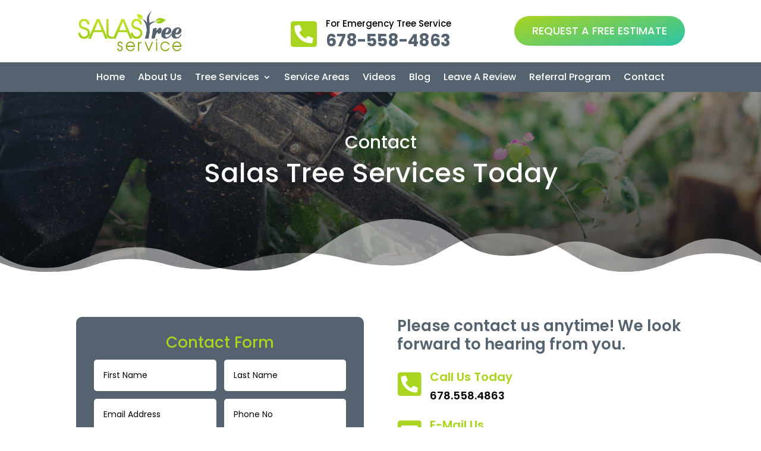

--- FILE ---
content_type: text/css
request_url: https://salastree.com/wp-content/et-cache/17/et-core-unified-17.min.css?ver=1768086279
body_size: -67
content:
#main-header{border-bottom:solid;color:#acd620;border-width:5px}#et-info-phone{margin-right:13px;display:none}#footer-info{width:100%;margin:0 auto;text-align:center!important}@media only screen and (min-width:980px){#footer-bottom .et-social-icons{margin-bottom:-28px}}.pagination{clear:both;float:right;padding:15px;background:#181717;border-radius:5px}